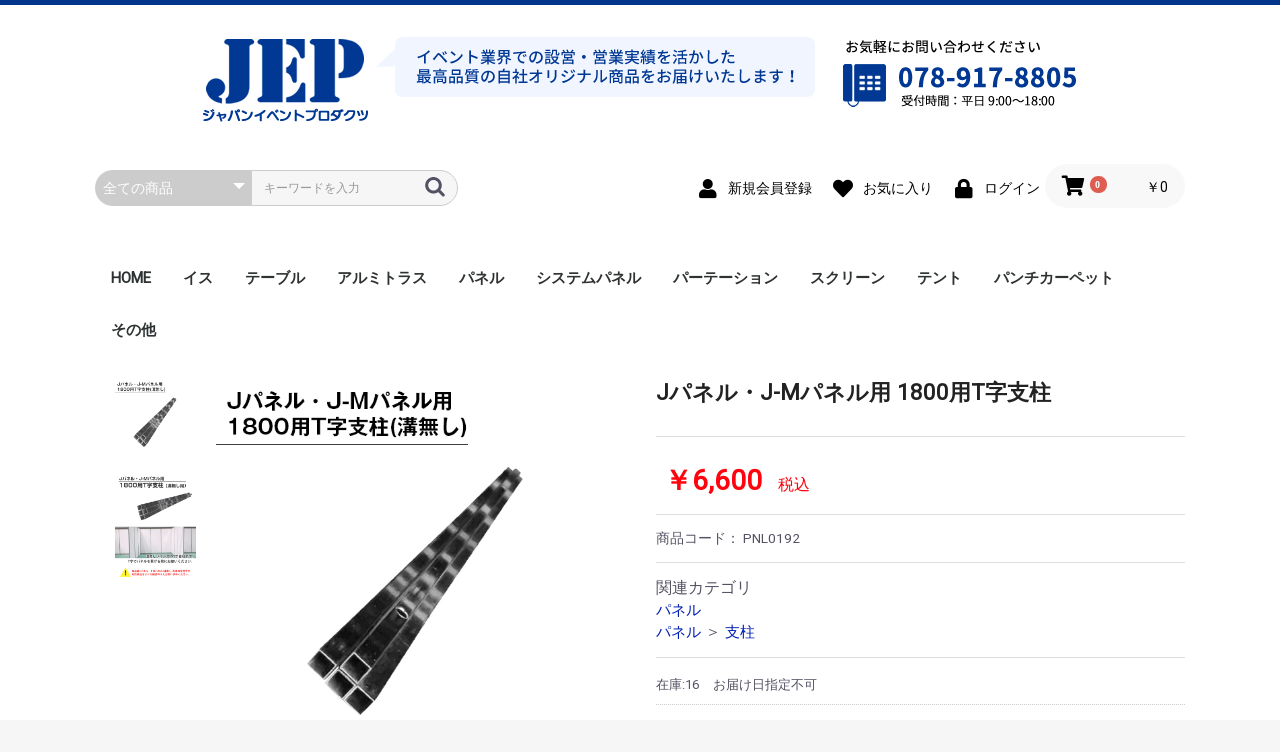

--- FILE ---
content_type: text/html; charset=UTF-8
request_url: https://www.event-jep.com/products/detail/168
body_size: 8254
content:
<!doctype html>
<html lang="ja">
<head prefix="og: http://ogp.me/ns# fb: http://ogp.me/ns/fb# product: http://ogp.me/ns/product#">
    <meta charset="utf-8">
    <meta name="viewport" content="width=device-width, initial-scale=1, shrink-to-fit=no">
    <meta name="eccube-csrf-token" content="OLtW3Fo-U70_KiPJSFA6z16d2Cwo6gt2nEL5Xa8XTXY">
    <title>ジャパンイベントプロダクツ / Jパネル・J-Mパネル用 1800用T字支柱</title>
                        <link rel="icon" href="/html/user_data/assets/img/common/favicon.ico">
    <link rel="stylesheet" href="https://maxcdn.bootstrapcdn.com/bootstrap/3.3.7/css/bootstrap.min.css">
    <link rel="stylesheet" href="https://use.fontawesome.com/releases/v5.3.1/css/all.css" integrity="sha384-mzrmE5qonljUremFsqc01SB46JvROS7bZs3IO2EmfFsd15uHvIt+Y8vEf7N7fWAU" crossorigin="anonymous">
    <link rel="stylesheet" href="//cdn.jsdelivr.net/jquery.slick/1.6.0/slick.css">
    <link rel="stylesheet" href="/html/template/default/assets/css/style.css">
        <style>

        .slick-slider {
            margin-bottom: 30px;
        }

        .slick-dots {
            position: absolute;
            bottom: -45px;
            display: block;
            width: 100%;
            padding: 0;
            list-style: none;
            text-align: center;
        }

        .slick-dots li {
            position: relative;
            display: inline-block;
            width: 20px;
            height: 20px;
            margin: 0 5px;
            padding: 0;

            cursor: pointer;
        }

        .slick-dots li button {
            font-size: 0;
            line-height: 0;
            display: block;
            width: 20px;
            height: 20px;
            padding: 5px;
            cursor: pointer;
            color: transparent;
            border: 0;
            outline: none;
            background: transparent;
        }

        .slick-dots li button:hover,
        .slick-dots li button:focus {
            outline: none;
        }

        .slick-dots li button:hover:before,
        .slick-dots li button:focus:before {
            opacity: 1;
        }

        .slick-dots li button:before {
            content: " ";
            line-height: 20px;
            position: absolute;
            top: 0;
            left: 0;
            width: 12px;
            height: 12px;
            text-align: center;
            opacity: .25;
            background-color: black;
            border-radius: 50%;

        }

        .slick-dots li.slick-active button:before {
            opacity: .75;
            background-color: black;
        }

        .slick-dots li button.thumbnail img {
            width: 0;
            height: 0;
        }

        .ec-sliderItemRole {
            display: flex;
        }
        .item_nav_vertical {
            width: 20%;
        }
        .item_visual {
            width: 80%;
        }
        .item_nav_vertical .slideThumb.vertical {
            width: 100%;
            margin-bottom: 12px;
        }

    </style>
    <script src="https://code.jquery.com/jquery-3.3.1.min.js" integrity="sha256-FgpCb/KJQlLNfOu91ta32o/NMZxltwRo8QtmkMRdAu8=" crossorigin="anonymous"></script>
    <script>
        $(function() {
            $.ajaxSetup({
                'headers': {
                    'ECCUBE-CSRF-TOKEN': $('meta[name="eccube-csrf-token"]').attr('content')
                }
            });
        });
    </script>
                    <link rel="stylesheet" href="/html/user_data/assets/css/customize.css">
</head>
<body id="page_product_detail" class="product_page">

<div class="ec-layoutRole">
                <div class="ec-layoutRole__header">
                <!-- ▼画像ロゴ -->
            <div class="ec-headerRole">
    <div class="ec-headerRole__title">
        <div class="ec-headerTitle">
            <div class="ec-headerTitle__title">
                <h1>
                        <a href="https://event-jep.com/">
                            <img src="/html/template/default/assets/img/common/imglogo.png" alt="ジャパンイベントプロダクツ" >
                            </a>
                </h1>
            </div>
        </div>
    </div>
</div>
        <!-- ▲画像ロゴ -->
    <!-- ▼ヘッダー(商品検索・ログインナビ・カート) -->
            
	<style>
		.ec-layoutRole__header {
			position: absolute;
			width: 100%;
			background: #fff;
			z-index: 100;
		}
		.fixed {
			position: fixed;
		}
	</style>

	<script>
		$(function(){
			$(window).on('scroll', function(){
				var hideHight = $('.ec-headerRole').outerHeight(true) + $('.ec-headerNaviRole').outerHeight(true)
				if($(window).scrollTop() > hideHight){
					$('.ec-layoutRole__header').addClass('fixed');
					$('.ec-layoutRole__header').css('top', - hideHight);
				}else{
					$('.ec-layoutRole__header').removeClass('fixed');
					$('.ec-layoutRole__header').css('top', 0);
				}
			});	
			$('.ec-layoutRole__header').next().css('padding-top', $('.ec-layoutRole__header').outerHeight(true));
			$(window).trigger('scroll');
		});
	</script>
<div class="ec-headerNaviRole fixedHeader">
    <div class="ec-headerNaviRole__left">
        <div class="ec-headerNaviRole__search">
            
<div class="ec-headerSearch">
    <form method="get" class="searchform" action="/products/list">
        <div class="ec-headerSearch__category">
            <div class="ec-select ec-select_search">
                            <select name="category_id" class="category_id"><option value="">全ての商品</option><option value="1">イス</option><option value="5">テーブル</option><option value="7">アルミトラス</option><option value="14">　200角ボルト式シルバー</option><option value="17">　200角ボルト式ブラック</option><option value="15">　300角ボルト式シルバー</option><option value="18">　300角ボルト式ブラック</option><option value="19">　300角クランプ式シルバー</option><option value="20">　300角クランプ式ブラック</option><option value="22">　300角ボルト式平トラスシルバー</option><option value="16">　450角ボルト式シルバー</option><option value="21">　Rアルミトラス</option><option value="8">パネル</option><option value="26">　溝有り</option><option value="25">　溝無し</option><option value="27">　アルミパネル</option><option value="28">　メラミンパネル</option><option value="29">　セット</option><option value="24">　支柱</option><option value="23">　アクセサリー</option><option value="35">システムパネル</option><option value="9">パーテーション</option><option value="10">スクリーン</option><option value="13">テント</option><option value="34">　ワンタッチテント</option><option value="33">　雨樋</option><option value="32">　横幕</option><option value="31">　ロイヤルテント</option><option value="30">　仮設テント</option><option value="11">パンチカーペット</option><option value="12">その他</option></select>
    
            </div>
        </div>
        <div class="ec-headerSearch__keyword">
            <div class="ec-input">
                <input type="search" name="name" maxlength="50" class="search-name" placeholder="キーワードを入力" />
                <button class="ec-headerSearch__keywordBtn" type="submit">
                    <div class="ec-icon">
                        <img src="/html/template/default/assets/icon/search-dark.svg" alt="">
                    </div>
                </button>
            </div>
        </div>
    </form>
</div>

        </div>
        <div class="ec-headerRole__navSP">
            
<div class="ec-headerNavSP">
    <i class="fas fa-bars"></i>
</div>
        </div>
    </div>
    <div class="ec-headerNaviRole__right">
        <div class="ec-headerNaviRole__nav">
            
<div class="ec-headerNav">
            <div class="ec-headerNav__item">
            <a href="https://www.event-jep.com/entry">
                <i class="ec-headerNav__itemIcon fas fa-user fa-fw"></i>
                <span class="ec-headerNav__itemLink">新規会員登録</span>
            </a>
        </div>
                    <div class="ec-headerNav__item">
                <a href="https://www.event-jep.com/mypage/favorite">
                    <i class="ec-headerNav__itemIcon fas fa-heart fa-fw"></i>
                    <span class="ec-headerNav__itemLink">お気に入り</span>
                </a>
            </div>
                <div class="ec-headerNav__item">
            <a href="https://www.event-jep.com/mypage/login">
                <i class="ec-headerNav__itemIcon fas fa-lock fa-fw"></i>
                <span class="ec-headerNav__itemLink">ログイン</span>
            </a>
        </div>
    </div>

        </div>
        <div class="ec-headerRole__cart">
            <div class="ec-cartNaviWrap">
    <div class="ec-cartNavi">
        <i class="ec-cartNavi__icon fas fa-shopping-cart">
            <span class="ec-cartNavi__badge">0</span>
        </i>
        <div class="ec-cartNavi__label">
            <div class="ec-cartNavi__price">￥0</div>
        </div>
    </div>
            <div class="ec-cartNaviNull">
            <div class="ec-cartNaviNull__message">
                <p>現在カート内に商品はございません。</p>
            </div>
        </div>
    </div>

        </div>
    </div>
</div>
        <!-- ▲ヘッダー(商品検索・ログインナビ・カート) -->
    <!-- ▼カテゴリナビ(PC) -->
            



<div class="ec-categoryNaviRole">
    <div class="ec-itemNav">
        <ul class="ec-itemNav__nav">
            <li><a href="https://event-jep.com/">HOME</a></li>
                            <li>
                            <a href="https://www.event-jep.com/products/list?category_id=1">
        イス
    </a>
    
                </li>
                            <li>
                            <a href="https://www.event-jep.com/products/list?category_id=5">
        テーブル
    </a>
    
                </li>
                            <li>
                            <a href="https://www.event-jep.com/products/list?category_id=7">
        アルミトラス
    </a>
            <ul>
                            <li>
                            <a href="https://www.event-jep.com/products/list?category_id=14">
        200角ボルト式シルバー
    </a>
    
                </li>
                            <li>
                            <a href="https://www.event-jep.com/products/list?category_id=17">
        200角ボルト式ブラック
    </a>
    
                </li>
                            <li>
                            <a href="https://www.event-jep.com/products/list?category_id=15">
        300角ボルト式シルバー
    </a>
    
                </li>
                            <li>
                            <a href="https://www.event-jep.com/products/list?category_id=18">
        300角ボルト式ブラック
    </a>
    
                </li>
                            <li>
                            <a href="https://www.event-jep.com/products/list?category_id=19">
        300角クランプ式シルバー
    </a>
    
                </li>
                            <li>
                            <a href="https://www.event-jep.com/products/list?category_id=20">
        300角クランプ式ブラック
    </a>
    
                </li>
                            <li>
                            <a href="https://www.event-jep.com/products/list?category_id=22">
        300角ボルト式平トラスシルバー
    </a>
    
                </li>
                            <li>
                            <a href="https://www.event-jep.com/products/list?category_id=16">
        450角ボルト式シルバー
    </a>
    
                </li>
                            <li>
                            <a href="https://www.event-jep.com/products/list?category_id=21">
        Rアルミトラス
    </a>
    
                </li>
                    </ul>
    
                </li>
                            <li>
                            <a href="https://www.event-jep.com/products/list?category_id=8">
        パネル
    </a>
            <ul>
                            <li>
                            <a href="https://www.event-jep.com/products/list?category_id=26">
        溝有り
    </a>
    
                </li>
                            <li>
                            <a href="https://www.event-jep.com/products/list?category_id=25">
        溝無し
    </a>
    
                </li>
                            <li>
                            <a href="https://www.event-jep.com/products/list?category_id=27">
        アルミパネル
    </a>
    
                </li>
                            <li>
                            <a href="https://www.event-jep.com/products/list?category_id=28">
        メラミンパネル
    </a>
    
                </li>
                            <li>
                            <a href="https://www.event-jep.com/products/list?category_id=29">
        セット
    </a>
    
                </li>
                            <li>
                            <a href="https://www.event-jep.com/products/list?category_id=24">
        支柱
    </a>
    
                </li>
                            <li>
                            <a href="https://www.event-jep.com/products/list?category_id=23">
        アクセサリー
    </a>
    
                </li>
                    </ul>
    
                </li>
                            <li>
                            <a href="https://www.event-jep.com/products/list?category_id=35">
        システムパネル
    </a>
    
                </li>
                            <li>
                            <a href="https://www.event-jep.com/products/list?category_id=9">
        パーテーション
    </a>
    
                </li>
                            <li>
                            <a href="https://www.event-jep.com/products/list?category_id=10">
        スクリーン
    </a>
    
                </li>
                            <li>
                            <a href="https://www.event-jep.com/products/list?category_id=13">
        テント
    </a>
            <ul>
                            <li>
                            <a href="https://www.event-jep.com/products/list?category_id=34">
        ワンタッチテント
    </a>
    
                </li>
                            <li>
                            <a href="https://www.event-jep.com/products/list?category_id=33">
        雨樋
    </a>
    
                </li>
                            <li>
                            <a href="https://www.event-jep.com/products/list?category_id=32">
        横幕
    </a>
    
                </li>
                            <li>
                            <a href="https://www.event-jep.com/products/list?category_id=31">
        ロイヤルテント
    </a>
    
                </li>
                            <li>
                            <a href="https://www.event-jep.com/products/list?category_id=30">
        仮設テント
    </a>
    
                </li>
                    </ul>
    
                </li>
                            <li>
                            <a href="https://www.event-jep.com/products/list?category_id=11">
        パンチカーペット
    </a>
    
                </li>
                            <li>
                            <a href="https://www.event-jep.com/products/list?category_id=12">
        その他
    </a>
    
                </li>
                    </ul>
    </div>
</div>
        <!-- ▲カテゴリナビ(PC) -->

        </div>
    
        
    <div class="ec-layoutRole__contents">
                
                
        <div class="ec-layoutRole__main">
                        
                            <div class="ec-productRole">
        <div class="ec-grid2">
            <div class="ec-grid2__cell">
                <div class="ec-sliderItemRole">

                    <div class="item_nav_vertical">
                                                    <div class="slideThumb vertical" data-index="0"><img src="/html/upload/save_image/0906110026_5d71bdba284e5.jpg"></div>
                                                    <div class="slideThumb vertical" data-index="1"><img src="/html/upload/save_image/0906110026_5d71bdba5ac68.jpg"></div>
                                            </div>

                    <div class="item_visual">
                                                    <div class="slide-item"><img src="/html/upload/save_image/0906110026_5d71bdba284e5.jpg"></div>
                                                    <div class="slide-item"><img src="/html/upload/save_image/0906110026_5d71bdba5ac68.jpg"></div>
                                            </div>
                </div>
            </div>
            <div class="ec-grid2__cell">
                <div class="ec-productRole__profile">
                                        <div class="ec-productRole__title">
                        <h2 class="ec-headingTitle">Jパネル・J-Mパネル用 1800用T字支柱</h2>
                    </div>
                                        <ul class="ec-productRole__tags">
                                            </ul>
                                                                                                                            <div class="ec-productRole__price">
                                                    <div class="ec-price">
                                <span class="ec-price__price">￥6,600</span>
                                <span class="ec-price__tax">税込</span>
                            </div>
                                            </div>
                                                                <div class="ec-productRole__code">
                            商品コード： <span class="product-code-default">PNL0192</span>
                        </div>
                                                                                    <div class="ec-productRole__category">
                            <div>関連カテゴリ</div>
                                                            <ul>
                                    <li>
                                                                                    <a href="https://www.event-jep.com/products/list?category_id=8">パネル</a>                                    </li>
                                </ul>
                                                            <ul>
                                    <li>
                                                                                    <a href="https://www.event-jep.com/products/list?category_id=8">パネル</a>                                            <span>＞</span>                                            <a href="https://www.event-jep.com/products/list?category_id=24">支柱</a>                                    </li>
                                </ul>
                                                    </div>
                                        <form action="https://www.event-jep.com/products/add_cart/168" method="post" id="form1" name="form1">
                                                    <div class="ec-productRole__actions">
                                                                <div class="ec-numberInput"><span>数量</span>
                                    <input type="number" id="quantity" name="quantity" required="required" min="1" maxlength="" class="form-control" value="1" />
                                    
                                </div>
                            </div>
                            <div class="ec-productRole__btn">
                                <button type="submit" class="ec-blockBtn--action add-cart">
                                    カートに入れる
                                </button>
                            </div>
                        
                        <input type="hidden" id="product_id" name="product_id" value="168" /><input type="hidden" id="ProductClass" name="ProductClass" value="176" /><input type="hidden" id="_token" name="_token" value="yX2J7frJcQ9S2UY6O4OUNXKhr1i6U1c_TZuR_G6v-sw" />
                    </form>
                    <div class="ec-modal">
                        <input type="checkbox" id="ec-modal-checkbox" class="checkbox">
                        <div class="ec-modal-overlay">
                            <label for="ec-modal-checkbox" class="ec-modal-overlay-close"></label>
                            <div class="ec-modal-wrap">
                                <label for="ec-modal-checkbox" class="ec-modal-close"><span class="ec-icon"><img src="/html/template/default/assets/icon/cross-dark.svg" alt=""/></span></label>
                                <div id="ec-modal-header" class="text-center">カートに追加しました。</div>
                                <div class="ec-modal-box">
                                    <div class="ec-role">
                                        <label for="ec-modal-checkbox" class="ec-inlineBtn--cancel">お買い物を続ける</label>
                                        <a href="https://www.event-jep.com/cart" class="ec-inlineBtn--action">カートへ進む</a>
                                    </div>
                                </div>
                            </div>
                        </div>
                    </div>
                                            <form action="https://www.event-jep.com/products/add_favorite/168" method="post">
                            <div class="ec-productRole__btn">
                                                                    <button type="submit" id="favorite" class="ec-blockBtn--cancel">
                                        お気に入りに追加
                                    </button>
                                                            </div>
                        </form>
                                        <input type="submit" value="詳細を印刷する" onclick="window.print();" class="print-btn">
                    <div class="ec-productRole__description">Ｔ字でパネルを繋げる際にお使いください。<br />
※複数個ご購入の場合は、送料がお安くなる場合がございますので、購入後送られてくる確認メールをご確認下さい。
                    </div>
                </div>
            </div>
        </div>
                     <div class="ec-productRole__description">
                 <div style="text-align: center;"><img src="https://event-jep.com/html/upload/save_image/0906110026_5d71bdba5ac68.jpg" alt="" width=""></div>
            </div>
            </div>

                                        <div class="ec-layoutRole__mainBottom">
                        <!-- ▼商品詳細「表」 -->
            <div id="itl_wrapper">
    <div id="itl_contents">
        <table>
            <tbody></tbody>
        </table>
    </div>
</div>
        <!-- ▲商品詳細「表」 -->
    <!-- ▼おすすめ商品 -->
            
<!-- ▼item_list▼ -->
<div class="ec-shelfRole">
    <ul class="ec-shelfGrid">
            </ul>
</div>
<!-- ▲item_list▲ -->

        <!-- ▲おすすめ商品 -->

                </div>
                    </div>

                    </div>

        
                <div class="ec-layoutRole__footer">
                <!-- ▼フッター -->
            
<div class="footer-wrap">
<ul class="footer-logo">
<li><a href=""><img src="https://event-jep.com/html/template/default/assets/img/common/ft-logo.png"></a></li>
<li><a href="https://event-jep.com/user_data/base-kobe">神戸本店</a></li>
<li><a href="https://event-jep.com/user_data/base-nishiwaki">西脇物流倉庫</a></li>
<li class="footer_official"><a href="http://www.japan-event-products.com/" target="_blank"><img src="https://event-jep.com/html/user_data/assets/img/kousiki.jpg" alt="ジャパンイベントプロダクツ オフィシャルサイト"></a></li>
</ul>
<div class="border"></div>

<ul class="footer-list">
<li><a href="https://event-jep.com/user_data/concept">ここが違う！ジャパンイベントプロダクツ！</a></li>
<li><a href="https://event-jep.com/user_data/service">サービス内容について</a></li>
<li><a href="https://event-jep.com/user_data/alpha2700">J-アルファパネル2700</a></li>
<li><a href="https://event-jep.com/user_data/eco">エコなハナシ</a></li>
<li><a href="https://event-jep.com/user_data/delivery">配送について</a></li>
</ul>
<div class="border"></div>
<ul class="footer-add">
<li><a href="https://event-jep.com/contact">お問い合わせ</a></li>
<li><a href="https://event-jep.com/help/about">会社概要</a></li>
<li><a href="https://event-jep.com/help/agreement">ご利用規約</a></li>
<li><a href="https://event-jep.com/help/privacy">プライバシーポリシー</a></li>
<li><a href="https://event-jep.com/help/tradelaw">特定商取引に関する法律に基づく表記</a></li>
<div class="footer-add-cpy">©2019 JAPAN EVENT PRODUCTS All Rights Reserved.</div>
</ul>
</div>

<!--
<div class="ec-footerRole">
    <div class="ec-footerRole__inner">
        <ul class="ec-footerNavi">
            <li class="ec-footerNavi__link">
                <a href="https://event-jep.com/user_data/service">サービス内容</a>
            </li>
            <li class="ec-footerNavi__link">
                <a href="https://www.event-jep.com/help/about">会社概要</a>
            </li>
            <li class="ec-footerNavi__link">
                <a href="https://www.event-jep.com/help/privacy">プライバシーポリシー</a>
            </li>
            <li class="ec-footerNavi__link">
                <a href="https://www.event-jep.com/help/tradelaw">特定商取引法に基づく表記</a>
            </li>
            <li class="ec-footerNavi__link">
                <a href="https://event-jep.com/user_data/delivery">配送について</a>
            </li>
            <li class="ec-footerNavi__link">
                <a href="https://event-jep.com/user_data/base-kobe">拠点一覧</a>
            </li>
            <li class="ec-footerNavi__link">
                <a href="https://www.event-jep.com/contact">お問い合わせ</a>
            </li>
        </ul>
        <div class="ec-footerTitle">
            <div class="ec-footerTitle__logo">
                            <a href="https://event-jep.com/">
                            <img src="/html/template/default/assets/img/common/imglogo-ft.png" alt="ジャパンイベントプロダクツ" >
                            </a>
            </div>
            <div class="ec-footerTitle__copyright">copyright (c) ジャパンイベントプロダクツ all rights reserved.</div>
        </div>
    </div>
</div>
-->
        <!-- ▲フッター -->

        </div>
    </div><!-- ec-layoutRole -->

<div class="ec-overlayRole"></div>
<div class="ec-drawerRoleClose"><i class="fas fa-times"></i></div>
<div class="ec-drawerRole">
                    <!-- ▼商品検索 -->
            
<div class="ec-headerSearch">
    <form method="get" class="searchform" action="/products/list">
        <div class="ec-headerSearch__category">
            <div class="ec-select ec-select_search">
                            <select name="category_id" class="category_id"><option value="">全ての商品</option><option value="1">イス</option><option value="5">テーブル</option><option value="7">アルミトラス</option><option value="14">　200角ボルト式シルバー</option><option value="17">　200角ボルト式ブラック</option><option value="15">　300角ボルト式シルバー</option><option value="18">　300角ボルト式ブラック</option><option value="19">　300角クランプ式シルバー</option><option value="20">　300角クランプ式ブラック</option><option value="22">　300角ボルト式平トラスシルバー</option><option value="16">　450角ボルト式シルバー</option><option value="21">　Rアルミトラス</option><option value="8">パネル</option><option value="26">　溝有り</option><option value="25">　溝無し</option><option value="27">　アルミパネル</option><option value="28">　メラミンパネル</option><option value="29">　セット</option><option value="24">　支柱</option><option value="23">　アクセサリー</option><option value="35">システムパネル</option><option value="9">パーテーション</option><option value="10">スクリーン</option><option value="13">テント</option><option value="34">　ワンタッチテント</option><option value="33">　雨樋</option><option value="32">　横幕</option><option value="31">　ロイヤルテント</option><option value="30">　仮設テント</option><option value="11">パンチカーペット</option><option value="12">その他</option></select>
    
            </div>
        </div>
        <div class="ec-headerSearch__keyword">
            <div class="ec-input">
                <input type="search" name="name" maxlength="50" class="search-name" placeholder="キーワードを入力" />
                <button class="ec-headerSearch__keywordBtn" type="submit">
                    <div class="ec-icon">
                        <img src="/html/template/default/assets/icon/search-dark.svg" alt="">
                    </div>
                </button>
            </div>
        </div>
    </form>
</div>

        <!-- ▲商品検索 -->
    <!-- ▼カテゴリナビ(SP) -->
            


<div class="ec-headerCategoryArea">
    <div class="ec-headerCategoryArea__heading">
        <p>カテゴリ一覧</p>
    </div>
    <div class="ec-itemNav">
        <ul class="ec-itemNav__nav">
                            <li>
                            <a href="https://www.event-jep.com/products/list?category_id=1">
        イス
    </a>
    
                </li>
                            <li>
                            <a href="https://www.event-jep.com/products/list?category_id=5">
        テーブル
    </a>
    
                </li>
                            <li>
                            <a href="https://www.event-jep.com/products/list?category_id=7">
        アルミトラス
    </a>
            <ul>
                            <li>
                            <a href="https://www.event-jep.com/products/list?category_id=14">
        200角ボルト式シルバー
    </a>
    
                </li>
                            <li>
                            <a href="https://www.event-jep.com/products/list?category_id=17">
        200角ボルト式ブラック
    </a>
    
                </li>
                            <li>
                            <a href="https://www.event-jep.com/products/list?category_id=15">
        300角ボルト式シルバー
    </a>
    
                </li>
                            <li>
                            <a href="https://www.event-jep.com/products/list?category_id=18">
        300角ボルト式ブラック
    </a>
    
                </li>
                            <li>
                            <a href="https://www.event-jep.com/products/list?category_id=19">
        300角クランプ式シルバー
    </a>
    
                </li>
                            <li>
                            <a href="https://www.event-jep.com/products/list?category_id=20">
        300角クランプ式ブラック
    </a>
    
                </li>
                            <li>
                            <a href="https://www.event-jep.com/products/list?category_id=22">
        300角ボルト式平トラスシルバー
    </a>
    
                </li>
                            <li>
                            <a href="https://www.event-jep.com/products/list?category_id=16">
        450角ボルト式シルバー
    </a>
    
                </li>
                            <li>
                            <a href="https://www.event-jep.com/products/list?category_id=21">
        Rアルミトラス
    </a>
    
                </li>
                    </ul>
    
                </li>
                            <li>
                            <a href="https://www.event-jep.com/products/list?category_id=8">
        パネル
    </a>
            <ul>
                            <li>
                            <a href="https://www.event-jep.com/products/list?category_id=26">
        溝有り
    </a>
    
                </li>
                            <li>
                            <a href="https://www.event-jep.com/products/list?category_id=25">
        溝無し
    </a>
    
                </li>
                            <li>
                            <a href="https://www.event-jep.com/products/list?category_id=27">
        アルミパネル
    </a>
    
                </li>
                            <li>
                            <a href="https://www.event-jep.com/products/list?category_id=28">
        メラミンパネル
    </a>
    
                </li>
                            <li>
                            <a href="https://www.event-jep.com/products/list?category_id=29">
        セット
    </a>
    
                </li>
                            <li>
                            <a href="https://www.event-jep.com/products/list?category_id=24">
        支柱
    </a>
    
                </li>
                            <li>
                            <a href="https://www.event-jep.com/products/list?category_id=23">
        アクセサリー
    </a>
    
                </li>
                    </ul>
    
                </li>
                            <li>
                            <a href="https://www.event-jep.com/products/list?category_id=35">
        システムパネル
    </a>
    
                </li>
                            <li>
                            <a href="https://www.event-jep.com/products/list?category_id=9">
        パーテーション
    </a>
    
                </li>
                            <li>
                            <a href="https://www.event-jep.com/products/list?category_id=10">
        スクリーン
    </a>
    
                </li>
                            <li>
                            <a href="https://www.event-jep.com/products/list?category_id=13">
        テント
    </a>
            <ul>
                            <li>
                            <a href="https://www.event-jep.com/products/list?category_id=34">
        ワンタッチテント
    </a>
    
                </li>
                            <li>
                            <a href="https://www.event-jep.com/products/list?category_id=33">
        雨樋
    </a>
    
                </li>
                            <li>
                            <a href="https://www.event-jep.com/products/list?category_id=32">
        横幕
    </a>
    
                </li>
                            <li>
                            <a href="https://www.event-jep.com/products/list?category_id=31">
        ロイヤルテント
    </a>
    
                </li>
                            <li>
                            <a href="https://www.event-jep.com/products/list?category_id=30">
        仮設テント
    </a>
    
                </li>
                    </ul>
    
                </li>
                            <li>
                            <a href="https://www.event-jep.com/products/list?category_id=11">
        パンチカーペット
    </a>
    
                </li>
                            <li>
                            <a href="https://www.event-jep.com/products/list?category_id=12">
        その他
    </a>
    
                </li>
                    </ul>
    </div>
</div>

        <!-- ▲カテゴリナビ(SP) -->
    <!-- ▼ログインナビ(SP) -->
            
<div class="ec-headerLinkArea">
    <div class="ec-headerLink__list">
        <a class="ec-headerLink__item" href="https://www.event-jep.com/cart">
            <div class="ec-headerLink__icon">
                <i class="fas fa-shopping-cart fa-fw"></i>
            </div>
            <span>カートを見る</span>
        </a>
                    <a class="ec-headerLink__item" href="https://www.event-jep.com/entry">
                <div class="ec-headerLink__icon">
                    <i class="fas fa-user fa-fw"></i>
                </div>
                <span>新規会員登録</span>
            </a>
                            <a class="ec-headerLink__item" href="https://www.event-jep.com/mypage/favorite">
                    <div class="ec-headerLink__icon">
                        <i class="fas fa-heart fa-fw"></i>
                    </div>
                    <span>お気に入り</span>
                </a>
                        <a class="ec-headerLink__item" href="https://www.event-jep.com/mypage/login">
                <div class="ec-headerLink__icon">
                    <i class="fas fa-lock fa-fw"></i>
                </div>
                <span>ログイン</span>
            </a>
                <a class="ec-headerLink__item" href="https://www.event-jep.com/">
            <div class="ec-headerLink__icon">
                <i class="fas fa-home fa-fw"></i>
            </div>
            <span>ホームに戻る</span>
        </a>
    </div>
</div>

        <!-- ▲ログインナビ(SP) -->

    </div>
<div class="ec-blockTopBtn pagetop">ページトップへ</div>
<script src="https://maxcdn.bootstrapcdn.com/bootstrap/3.3.7/js/bootstrap.min.js"></script>
<script src="https://cdn.jsdelivr.net/jquery.slick/1.6.0/slick.min.js"></script>
<script>
var eccube_lang = {
    "common.delete_confirm":"削除してもよろしいですか?"
}
</script><script src="/html/template/default/assets/js/function.js"></script>
<script src="/html/template/default/assets/js/eccube.js"></script>
    <script>
        eccube.classCategories = {"__unselected":{"__unselected":{"name":"\u9078\u629e\u3057\u3066\u304f\u3060\u3055\u3044","product_class_id":""}},"__unselected2":{"#":{"classcategory_id2":"","name":"","stock_find":true,"price01":"","price02":"6,000","price01_inc_tax":"","price02_inc_tax":"6,600","product_class_id":"176","product_code":"PNL0192","sale_type":"1"}}};

        // 規格2に選択肢を割り当てる。
        function fnSetClassCategories(form, classcat_id2_selected) {
            var $form = $(form);
            var product_id = $form.find('input[name=product_id]').val();
            var $sele1 = $form.find('select[name=classcategory_id1]');
            var $sele2 = $form.find('select[name=classcategory_id2]');
            eccube.setClassCategories($form, product_id, $sele1, $sele2, classcat_id2_selected);
        }

            </script>
    <script>
        $(function() {
            // bfcache無効化
            $(window).bind('pageshow', function(event) {
                if (event.originalEvent.persisted) {
                    location.reload(true);
                }
            });

            $('.item_visual').slick({
                dots: false,
                arrows: false,
                responsive: [{
                    breakpoint: 768,
                    settings: {
                        dots: true
                    }
                }]
            });

            $('.slideThumb').on('click', function() {
                var index = $(this).attr('data-index');
                $('.item_visual').slick('slickGoTo', index, false);
            })
        });
    </script>
    <script>
        $(function() {
            $('.add-cart').on('click', function(event) {
                
                
                // 個数フォームのチェック
                if ($('#quantity').val() < 1) {
                    $('#quantity')[0].setCustomValidity('1以上で入力してください。');
                    return true;
                } else {
                    $('#quantity')[0].setCustomValidity('');
                }

                event.preventDefault();
                $form = $('#form1');
                $.ajax({
                    url: $form.attr('action'),
                    type: $form.attr('method'),
                    data: $form.serialize(),
                    dataType: 'json',
                    beforeSend: function(xhr, settings) {
                        // Buttonを無効にする
                        $('.add-cart').prop('disabled', true);
                    }
                }).done(function(data) {
                    // レスポンス内のメッセージをalertで表示
                    $.each(data.messages, function() {
                        $('#ec-modal-header').html(this);
                    });

                    $('#ec-modal-checkbox').prop('checked', true);

                    // カートブロックを更新する
                    $.ajax({
                        url: "https://www.event-jep.com/block/cart",
                        type: 'GET',
                        dataType: 'html'
                    }).done(function(html) {
                        $('.ec-headerRole__cart').html(html);
                    });
                }).fail(function(data) {
                    alert('カートへの追加に失敗しました。');
                }).always(function(data) {
                    // Buttonを有効にする
                    $('.add-cart').prop('disabled', false);
                });
            });
        });
    </script>
                <script>
    $(function() {
                $('title').html('Jパネル・J-Mパネル用 1800用T字支柱｜イベント用品の販売 【公式通販】ジャパンイベントプロダクツ');
                
                $('meta[name=keywords]').remove();
        $('title').after('<meta name="keywords" content="Jパネル・J-Mパネル用 1800用T字支柱,イベント,レンタル,イベント関連,オフィス備品">');
        
                $('meta[name=description]').remove();
        $('title').after('<meta name="description" content="Jパネル・J-Mパネル用 1800用T字支柱についての商品詳細説明。ジャパンイベントプロダクツは、イベント施工のノウハウを基にイベント設営の効率化や製品の耐久性を充分に考慮し自社開発をおこなっております。">');
            });
</script>

                
<style>
	/* プルダウン時表示
	-------------------------------- */
	#option_detailclass0_area {
		margin-top:16px;
	}
	#option_detailclass0_item {
		border-bottom:1px dotted #ccc;
		margin:0 0 10px 0;
		padding:0 0 10px 0;
		line-height:1.2em;
	}
	#option_detailclass0_item .class_category_name {
		font-weight:normal;
	}
	#option_detailclass0_item .item {
		display:inline-block;
		margin-right:10px;
	}
	/* 規格ごとにカートボタン
	-------------------------------- */
	#option_detailclass1_item .row {
		margin:0;
		padding:0;
	}
	#option_detailclass1_item {
		border-bottom:1px dotted #999;
		margin:0 0 16px 0;
		padding:0 0 16px 0;
		line-height:1.2em;
	}
	#option_detailclass1_item .class_category_name {
		font-weight:bold;
	}
	/* 縦1列の規格一覧
	-------------------------------- */
	#option_detailclass2_area {
		margin-top:16px;
	}
	#option_detailclass2_item {
		border-bottom:1px dotted #999;
		margin:0 0 16px 0;
		padding:0 0 16px 0;
		line-height:1.2em;
	}
	#option_detailclass2_item .class_category_name {
		font-weight:bold;
	}
	/* fieldset
	-------------------------------- */
	fieldset#class_layout_area {
		border: none;
		margin: 0;
		padding: 0;
	}
</style>

<script>
    $(function() {
		$('form#form1').prepend($('fieldset#class_layout_area'));
		$('form input#product_id').before($('#input_product_id_before'));
		$('form input#_token').after($('#input__token_after'));
    });
</script>

<fieldset id="class_layout_area" form="form1">
		
		
				
<div id="option_detailclass0_area">
			<div id="option_detailclass0_item">
			<div class="item_area">
				
					<div class="class_category_name">
											</div>

					
																		<div class="item"><small>在庫:16</small></div>
																
																					
																		<div class="item"><small>お届け日指定不可</small></div>
															
			</div>
			<div style="clear:both;"></div>
		</div>
	</div>
	</fieldset>

<span id="input_product_id_before">
	</span>

<span id="input__token_after">
			</div>
	</span>

			
			

                <script>
    $(function () {
        $('#RelatedProduct-product_area').appendTo($('.ec-layoutRole__main, .ec-layoutRole__mainWithColumn, .ec-layoutRole__mainBetweenColumn'));
    });
</script>

<div id="RelatedProduct-product_area" class="ec-shelfRole">
    <h3>関連商品</h3>
    <ul class="ec-shelfGrid">
            </ul>
</div>

    
    <script src="/html/user_data/assets/js/customize.js"></script>
</body>
</html>


--- FILE ---
content_type: text/css
request_url: https://www.event-jep.com/html/user_data/assets/css/customize.css
body_size: 4140
content:
/* カスタマイズ用CSS */

@import url('https://fonts.googleapis.com/css?family=Lato|Noto+Sans+JP|Roboto&display=swap');
body {
	font-family: 'Roboto', Meiryo, "Hiragino Kaku Gothic Pro W3", "Hiragino Kaku Gothic ProN", sans-serif;
	font-size: 0.9em;
	color: #222;
}

a {
	color: #001FB4;
}

a img:hover {
	opacity: 0.6;
}


/* フッターロゴ */

@media only screen and (min-width: 768px) {
	.ec-footerRole .ec-footerRole__inner img {
		max-width: 100%;
		width: 320px;
	}
	.ec-productRole img {
		width: 100%;
	}
	.footer_official{
	    float: right;
	}
}


/* ナビメニュー */

.ec-headerTitle .ec-headerTitle__title a {
	margin-bottom: 5px;
}

.ec-grid2 {
	padding-top: 24px;
}

.ec-itemNav__nav li a {
	font-size: 15px;
}

.ec-itemNav__nav li ul li a {
	background: #F6F6F6;
	font-size: 14px;
	color: #111;
}

.ec-itemNav__nav > li:hover li:hover > a {
  background: #ccc;
}

.ec-headerSearch .ec-headerSearch__category .ec-select.ec-select_search {
	background: #ccc;
}

.ec-itemNav__nav li ul {
	min-width: 260px;
}

.ec-footerRole {
	background: #00358C;
}

.ec-productRole .ec-productRole__title .ec-headingTitle {
	font-size: 28px;
}

.ec-layoutRole__header {
	border-top: solid 5px #00358C;
}


/* 商品一覧 */

.ec-topicpath {
	color: #001FB4;
	font-size: 0.9em;
}

.ec-searchnavRole .ec-searchnavRole__infos {
	color: #222;
}

.ec-shelfRole {
	color: #222;
}

.price02-default {
	font-size: 18px;
	color: #FF040F;
}

.ec-blockBtn--action {
	background: -webkit-linear-gradient(-180deg, rgb(255, 151, 0), rgb(252, 116, 0));
	background: linear-gradient(-180deg, rgb(255, 151, 0), rgb(252, 116, 0));
	border-color: #FF9700;
	height: 52px;
	line-height: 52px;
	border-radius: 2px;
}

.ec-productRole .ec-productRole__code, .ec-productRole .ec-productRole__price, .ec-productRole .ec-productRole__tags, .ec-productRole .ec-productRole__category {
	border-bottom: 1px solid #ddd;
}

.ec-pager .ec-pager__item, .ec-pager .ec-pager__item--active {
	min-width: 32px;
	font-size: 1.4em;
}

.disp-number .order-by {
	width: 50%;
}

@media (max-width: 599px) {
	.ec-select select {
		width: 100%;
	}
}


/* 商品詳細 */

.ec-productRole .ec-productRole__title .ec-headingTitle {
	color: #222;
	font-size: 1.4em;
	font-weight: 600;
}

.ec-productRole .ec-productRole__description {
	font-size: 0.9em;
	color: #222;
}

.ec-productRole .ec-productRole__price {
	color: #FF040F;
}

.ec-productRole .ec-productRole__category a {
	color: #001FB4;
	font-size: 0.95em;
}

.ec-productRole__code {
	font-size: 0.85em;
}

.ec-productRole img {
	width: auto;
}

.ec-productRole__description h3 {
	background: url(https://event-jep.com/html/template/default/assets/img/common/line.gif) repeat-x bottom left;
	padding-bottom: 15px;
	color: #222;
	font-size: 18px;
}

.print-btn {
	height: 52px;
	border-radius: 2px;
	text-align: center;
	width: 350px;
	font-size: 14px;
	border-color: #ddd;
	background-color: #F8F6F7;
	border-style: solid;
	margin-bottom: 20px;
}

.ec-inlineBtn--action {
	background: -webkit-linear-gradient(-180deg, rgb(255, 151, 0), rgb(252, 116, 0));
	background: linear-gradient(-180deg, rgb(255, 151, 0), rgb(252, 116, 0));
	border-color: #FF9700;
}

@media (max-width: 599px) {
	.ec-productRole__description iframe {
		width: 100%;
		height: 56.25vw;
	}
	input.print-btn {
		width: 100%;
	}
}


/*　表プラグイン用CSS  */

#itl_wrapper {
	width: 100%;
	margin: 20px 0;
}

#itl_contents {
	margin: auto;
	max-width: 640px;
}

#itl_contents table {
	text-align: right;
	padding: 0 4px;
	box-sizing: border-box;
	border-collapse: collapse;
	margin: 0 auto;
	font-size: 18px;
}

#itl_contents th, #itl_contents td {
	min-height: 30px;
	border: 1px solid #dfdfdf;
	padding: 4px 18px;
	font-size: 90%;
}

#itl_contents th {
	text-align: center;
	background: #f2f2f2;
}

@media (max-width: 599px) {
	#itl_contents table {
		margin: 20px;
		font-size: 0.90em;
	}
	#itl_contents {
		overflow: auto;
		/*tableをスクロールさせる*/
		white-space: nowrap;
		/*tableのセル内にある文字の折り返しを禁止*/
	}
	#itl_contents::-webkit-scrollbar {
		/*tableにスクロールバーを追加*/
		height: 5px;
	}
	#itl_contents::-webkit-scrollbar-track {
		/*tableにスクロールバーを追加*/
		background: #F1F1F1;
	}
	#itl_contents::-webkit-scrollbar-thumb {
		/*tableにスクロールバーを追加*/
		background: #BCBCBC;
	}
}


/*　関連商品プラグイン用CSS  */

#RelatedProduct-product_area {
	margin-top: 60px;
}

.ec-shelfGrid {
	font-size: 0.9em;
}

.ec-shelfRole h3 {
	background: url(https://event-jep.com/html/template/default/assets/img/common/line.gif) repeat-x bottom left;
	padding-bottom: 15px;
	color: #222;
	font-size: 18px;
	margin-bottom: 30px;
}


/*　規格レイアウトプラグイン用CSS  */

.text-danger {
	color: #FF040F;
	font-weight: 600;
}


/*　各ページCSS  */

.ec-role {
	color: #222;
	padding: 20px;
	font-size: 1.6em;
}

.ec-heading-bold {
	font-size: 1.1em;
}

.ec-pageHeader h1 {
	border-bottom: none;
	margin: 30px 80px;
	padding: 16px;
	font-weight: 400;
	font-size: 1.4em;
}


/*　ユーサー作成ページ用CSS  */

.contact-wrap {
	margin: 30px;
	font-size: 12px;
}

@media screen and (max-width: 768px) {
	.contact-wrap {
		margin: 10px;
	}
	.contact-wrap-s {
		margin: 10px;
	}
	.ec-pageHeader h1 {
		margin: 10px -5px;
		border: none;
	}
}

.concept-img {
	display: block;
	margin: 0 auto;
}

@media only screen and (max-width: 1280px) {
	.concept-img {
		width: 100%;
	}
}

.contact-wrap p {
	text-align: justify;
	line-height: 1.8;
	font-size: 1.28em;
	padding: 0 10px;
}

.mds {
	background: #eee;
	padding: 20px;
}

.mds2 {
	font-size: 1.6em;
	padding: 20px 10px 8px;
	border-bottom: solid 2px #eee;
	font-weight: 600;
}

.mds3 {
	font-size: 1.4em;
	padding: 10px 10px;
}

.mds-cr {
	position: relative;
	padding: .75em 1em .75em 1.5em;
	border: 1px solid #ddd;
	font-size: 1.6em;
	font-weight: 600;
	color: #444;
	margin: 26px 0 20px 0;
}

.mds-cr::after {
	position: absolute;
	top: .5em;
	left: .5em;
	content: '';
	width: 6px;
	height: -webkit-calc(100% - 1em);
	height: calc(100% - 1em);
	background-color: #52B974;
	border-radius: 4px;
}

.mds-ar {
	font-weight: 600;
	font-size: 1.3em;
	margin-top: 10px;
	color: #444;
}

.mds-br {
	background: #FFDFBF;
	color: #FF9326;
	padding: 30px;
	font-size: 1.4em;
	font-weight: 600;
	text-align: center;
	border-radius: 10px;
	width: 640px;
	margin: 0 auto;
	margin-bottom: 30px;
}

.mds-dr {
	background: #C6E8F0;
	padding: 8px;
	font-size: 1.28em;
	margin: 10px;
	font-weight: 600;
	color: #0085A9;
	margin-top: 20px;
}

.contact-wrap ol {
	font-size: 1.2em;
	line-height: 2.0;
}

.dl-btn {
	margin-top: 20px;
}

.dl-btn a {
	margin: 0 auto;
	display: block;
	text-align: center;
	padding: 5px;
	border: solid 1px #ddd;
	color: #001FB4;
	font-size: 1.18em;
	border-radius: 5px;
	background: #eee;
	width: 70%;
}

.dl-btn a:before {
	content: url(https://event-jep.com/html/template/default/assets/img/page/icon-pdf.png);
	margin-right: 5px;
	vertical-align: middle;
}

.contact-wrap table {
	border-collapse: collapse;
	font-size: 1.28em;
	margin-top: 20px;
}

.c-tbl {
	margin: 0 auto;
}

.c-tbl th, td {
	border: solid 1px #ccc;
	padding: 20px;
	text-align: center;
}

.c-tbl th {
	background: #eee;
	font-size: 1.0em;
}

.col-r {
	color: #FF7467;
	font-weight: 600;
}

.sup {
	border: none;
	text-align: right;
	padding: 2px;
	font-size: 0.9em;
}

.call {
	margin: 40px 0;
	border: solid 1px #ddd;
	padding: 30px;
}

.m-btn {
	display: block;
	position: relative;
	width: 110px;
	padding: 0.8em;
	text-align: center;
	text-decoration: none;
	border: 1px solid #F2AE33;
	background: #F2AE33;
	color: #fff;
	border-radius: 3px;
	margin: 0 auto;
	height: 110px;
	margin-left: 20px;
	line-height: 5;
	font-size: 1.28em;
}

.m-btn:hover {
	background: #fff;
	color: #F2AE33;
	cursor: pointer;
	text-decoration: none;
}

ul.base {
	list-style-type: none;
	display: inline-flex;
	padding: 10px;
	font-size: 1.28em;
}

.base li {
	margin: 0 10px;
}

.base-map iframe {
	width: 100%;
	height: 450px;
}

.contact-wrap-s {
	margin: 100px;
}

.contact-wrap-s p {
	text-align: justify;
	line-height: 1.6;
	font-size: 0.98em;
}

p.right {
	text-align: right;
	padding: 3px 0;
	line-height: 1.8;
}

.target-left {
	float: left;
	margin-right: 10px;
	margin-bottom: 10px;
	width: 180px;
	height: 180px;
}

.target-right {
	float: right;
	margin-left: 10px;
	margin-bottom: 10px;
	width: 180px;
	height: 180px;
}

.ag-content {
	margin: 20px 0;
}

.mds-er {
	padding: 60px;
	text-align: center;
	font-weight: 600;
}

.contact-item {
	display: block;
	margin-top: 40px;
	margin-bottom: 40px;
}

.contact-item {
	display: block;
	margin-top: 40px;
	margin-bottom: 40px;
}

.concept-item {
	display: flex;
}

.concept-item li {
	list-style: none;
}

.concept-item img {
	width: 240px;
	margin-right: 20px;
	margin-top: 40px;
}

.contact-item {
	display: block;
	margin-top: 40px;
	margin-bottom: 40px;
}

.alpha-item {
	display: flex;
	margin-bottom: 40px;
	padding-left: 0;
}

.alpha-item li {
	list-style: none;
}

.alpha-item img {
	width: 480px;
	margin-left: 20px;
}

.cost-item {
	display: flex;
	padding: 10px;
	margin-top: 20px;
}

.cost-item li {
	list-style: none;
}

.cost-item img {
	width: 640px;
}

.ag-item {
	display: flex;
	margin-bottom: 40px;
	padding-left: 0;
}

.ag-item li {
	list-style: none;
	width: 50%;
}

.ag-item img {
	width: 480px;
	margin-left: 20px;
}

.call-item {
	display: flex;
	padding-left: 0;
}

.call-item li {
	list-style: none;
}

.call-item img {
	width: 480px;
	margin-left: 20px;
}

.information {
	display: flex;
	align-items: center;
	flex-direction: column;
}

@media only screen and (max-width: 768px) {
	.concept-item {
		display: block;
		padding: 0;
		margin: 20px 0;
	}
	.concept-item img {
		width: 100%;
		margin: 0;
		padding: 0;
	}
	.alpha-item {
		display: block;
	}
	.alpha-item img {
		width: 100%;
		margin: 0;
		padding: 0;
	}
	.cost-item {
		display: block;
	}
	.cost-item img {
		width: 100%;
		margin: 0;
		padding: 0;
	}
	.mds-br {
		width: 100%;
	}
	.ag-item {
		display: block;
	}
	.ag-item li {
		width: 100%;
	}
	.call-item {
		display: block;
	}
	.call-item li {
		width: 100%;
	}
	.call-item img {
		width: 100%;
		margin: 0;
		padding: 0;
	}
	.m-btn {
		width: 100%;
		height: 60px;
		margin-left: 0;
		margin-top: 20px;
		line-height: 2;
	}
}


/*　おすすめ商品用CSS  */

.ec-shelfGrid .ec-shelfGrid__item img {
	width: 360px;
	height: 240px;
	object-fit: cover;
	margin-bottom: 8px;
}

@media (max-width: 599px) {
	.ec-shelfGrid .ec-shelfGrid__item img {
		width: 360px;
		height: auto;
		object-fit: cover;
	}
}


/*　トップ  */

.ec-blockBtn--top {
	background-color: #7BB6B3;
	border-color: #7BB6B3;
}

.ec-blockTopBtn {
	background-color: #014E9A;
}


/*　TOPカテゴリスライダー  */

.sheeb-product-feature-block-products-features .ec-newItemRole__listItemTitle {
	font-size: 0.7em;
}


/*　カテゴリスライダー  */

.ec-categoryRole {
	background: #fff !important;
	padding: 10px 0 !important;
}

.sheeb-product-feature-block-products-features .ec-newItemRole__listItemTitle {
	color: #444 !important;
	font-size: 14px !important;
	margin-top: 5px !important;
}

.cate-Heading-title {
	background: #00366A;
	padding: 10px 20px;
	color: #fff;
	font-size: 12px;
	display: inline-block;
	position: relative;
	top: 10px;
	left: -10px;
	border-radius: 20px 0 0 0;
}

.cate-Heading {
	border-bottom: solid 1px #00366A;
	padding: 10px;
}


/* フッター　*/

.footer-wrap {
	background: #01376D;
	padding: 100px;
	text-align: center;
}

.footer-wrap a {
	color: #fff;
	font-weight: 600;
	font-size: 1.48em;
}

.footer-wrap li {
	list-style-type: none;
	margin: 10px;
}

.footer-logo {
	text-align: left;
}

.footer-logo li {
	display: inline-block;
}

.footer-list {
	display: flex;
	margin-top: 10px;
}

.footer-list li:before {
	content: "▶";
	color: #014E9A;
	margin-right: 5px;
}

.footer-add {
	display: flex;
	margin-top: 10px;
	margin-left: 5px;
}

.footer-add a {
	font-weight: 500;
}

.footer-add-cpy {
	padding: 10px;
	position: absolute;
	right: 160px;
	color: #fff;
	font-size: 1.1rem;
}

.border {
	border: solid 0.5px #014E9A;
	margin: 0 50px;
}

@media only screen and (max-width: 980px) {
	.footer-wrap {
		padding: 20px 10px;
		text-align: left;
	}
	.footer-logo li {
		display: block;
	}
	.footer-list {
		display: block;
	}
	.footer-add {
		display: block;
	}
	.footer-add-cpy {
		position: static;
		right: 0;
	}
}


/*カート*/

.ec-progress .is-complete .ec-progress__number {
	background: #003388;
}

.ec-progress .is-complete .ec-progress__label {
	color: #003388;
}

.ec-alert-warning {
	background: #FF8526;
}

.ec-cartRole .ec-cartRole__totalAmount {
	color: #FF040F;
}


/*ピックアップバナー*/

.cfw {
	width: 320px;
	margin: 0 auto;
	padding: 10px 0;
	font-family: Lato;
	font-size: 20px;
	color: #00366A;
}

.pickup-mds {
	margin: 10px 0
}

.cfw2 .pickup-mds {
	color: #00366A;
	text-align: center;
	overflow: hidden;
}

.cfw2 .pickup-mds span {
	display: inline-block;
	position: relative;
}

.cfw2 .pickup-mds span:before, .cfw2 .pickup-mds span:after {
	content: "";
	border-bottom: 1px solid #00366A;
	width: 100px;
	margin: 0 15px;
	position: absolute;
	bottom: 13px;
}

.cfw2 .pickup-mds span:before {
	right: 100%;
}

.cfw2 .pickup-mds span:after {
	left: 100%;
}

.pickup {
	margin: 0 auto;
	padding: 10px 0 30px 0;
	background: #F8F8F8;
	width: 100vw;
	position: relative;
	left: 50%;
	right: 50%;
	margin-left: -50vw;
	margin-right: -50vw;
}

.pickup-list-wrap {
	display: flex;
	padding-left: 0px;
	width: 1110px;
	margin: 0 auto;
}

@media only screen and (max-width: 1024px) {
	.pickup-list-wrap {
		width: 100%;
	}
}

.pickup-list {
	width: 50%;
	list-style: none;
	padding: 10px;
}

.pickup-list a {
	color: #444;
}

.pickup-list a:hover {
	text-decoration: none;
}

.pickup-wrap {
	box-sizing: border-box;
}

.pickup-inner {
	border: 1px solid #e5e5e5;
	background: #fff;
	box-shadow: 0 1px 0 0 #f3f3f3;
	min-width: 316px;
	min-height: 263px;
	height: 100%;
}

.pickup-img {
	display: block;
	width: 100%;
}

.pickup-img img {
	width: 100%;
	vertical-align: top;
}

.pickup-hedding {
	font-size: 16px;
	font-weight: 700;
	padding: 10px 10px 6px;
	display: block;
}

.pickup-body {
	overflow: hidden;
	white-space: nowrap;
	text-overflow: ellipsis;
	padding: 0 10px;
	display: block;
	margin-bottom: 10px;
	font-size: 1.3em;
}

.color-r {
    color:#E06650;
}

@media only screen and (max-width: 768px) {
	.pickup {
		width: 100%;
		position: static;
		left: 0;
		right: 0;
		margin-left: 0;
		margin-right: 0;
	}
	.pickup-list-wrap {
		display: block;
		width: 100%;
		margin: 0;
	}
	.pickup-list {
		width: 100%;
	}
}